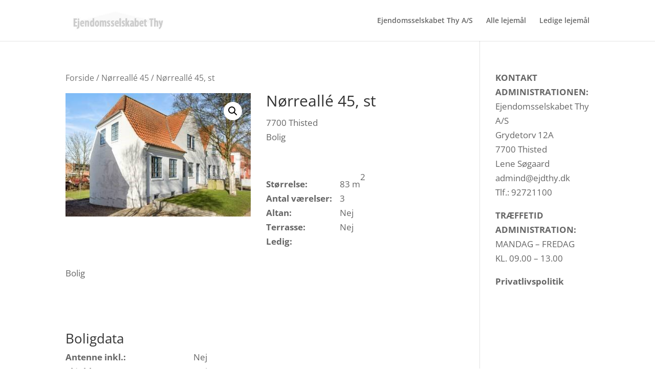

--- FILE ---
content_type: text/css
request_url: https://ejdthy.dk/wp-content/themes/ejdthy/style.css?ver=4.27.4
body_size: 295
content:
/*
 Theme Name:     Ejendomsselskabet Thy A/S
 Theme URI:      https://fricomputer.dk
 Description:    DESCRIPTION
 Author:         FRIcomputer.dk
 Author URI:     https://fricomputer.dk
 Template:       Divi
 Version:        1.0.0
*/

/* STANDARD SETUP DIVI THEME
------------------------------------------------------- */
@media screen and (max-width: 1180px) and (min-width: 981px) {nav#top-menu-nav {display: none!important;}
    #et_mobile_nav_menu {display: block;}
    form.et-search-form {width: 50%!important;max-width: 50%!important;}
    #et_top_search {float: left;margin: 8px 32px;}
}

/*   SKJUL ALT TILFØJ TIL KURV   */
.sku_wrapper, .posted_in, .count, .price, .quantity, .single_add_to_cart_button {display: none!important;}
.et-cart-info{display: none;}
.boligdata{margin-top:100px;margin-bottom:100px;}
td{padding:0px!important;}




.woocommerce .et_overlay:before {
    left: 0;
    margin-left: 0;
    content: 'SE LEJEMÅL';
    /*** YOUR TEXT ***/
    font-family: 'Source Sans Pro', Arial !important;
    /*** YOUR CHOSEN FONT FAMILY ***/
    text-transform: uppercase;
    font-size: 24px;
    color: #333;
    /*** COLOR OF YOUR TEXT ***/
    font-weight: bold;
    text-align: center;
    width: 100%;
    padding: 5px 0;
}
